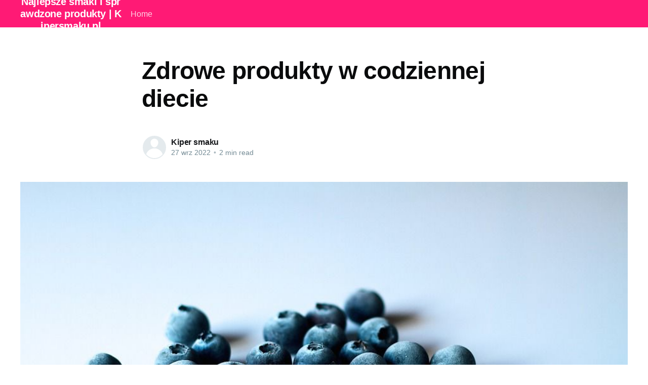

--- FILE ---
content_type: text/html; charset=utf-8
request_url: https://kipersmaku.pl/zdrowe-produkty-w-codziennej-diecie-2/
body_size: 5179
content:
<!DOCTYPE html>
<html lang="pl">
<head>

    <title>Zdrowe produkty w codziennej diecie</title>
    <meta charset="utf-8" />
    <meta http-equiv="X-UA-Compatible" content="IE=edge" />
    <meta name="HandheldFriendly" content="True" />
    <meta name="viewport" content="width=device-width, initial-scale=1.0" />

    <link rel="stylesheet" type="text/css" href="/assets/built/screen.css?v=b49946d6c1" />

    <link rel="canonical" href="https://kipersmaku.pl/zdrowe-produkty-w-codziennej-diecie-2/" />
    <meta name="referrer" content="no-referrer-when-downgrade" />
    <link rel="amphtml" href="https://kipersmaku.pl/zdrowe-produkty-w-codziennej-diecie-2/amp/" />
    
    <meta property="og:site_name" content="Najlepsze smaki i sprawdzone produkty | Kipersmaku.pl" />
    <meta property="og:type" content="article" />
    <meta property="og:title" content="Zdrowe produkty w codziennej diecie" />
    <meta property="og:description" content="Nasza codzienna dieta powinna się składać przede wszystkim ze zdrowych i pełnowartościowych produktów, które dostarczają wiele witamin i minerałów. Dzięki temu poprawia się nasze samopoczucie, czujemy się lepiej i mamy więcej energii każdego dnia. Jakie produkty są szczególnie warte uwagi i powinny znajdować się w naszym codziennym jadłospisie? Sprawdź nasze" />
    <meta property="og:url" content="https://kipersmaku.pl/zdrowe-produkty-w-codziennej-diecie-2/" />
    <meta property="og:image" content="https://kipersmaku.pl/content/images/2022/09/health-3048040_960_720.jpg" />
    <meta property="article:published_time" content="2022-09-27T10:12:59.000Z" />
    <meta property="article:modified_time" content="2022-09-27T10:12:59.000Z" />
    <meta name="twitter:card" content="summary_large_image" />
    <meta name="twitter:title" content="Zdrowe produkty w codziennej diecie" />
    <meta name="twitter:description" content="Nasza codzienna dieta powinna się składać przede wszystkim ze zdrowych i pełnowartościowych produktów, które dostarczają wiele witamin i minerałów. Dzięki temu poprawia się nasze samopoczucie, czujemy się lepiej i mamy więcej energii każdego dnia. Jakie produkty są szczególnie warte uwagi i powinny znajdować się w naszym codziennym jadłospisie? Sprawdź nasze" />
    <meta name="twitter:url" content="https://kipersmaku.pl/zdrowe-produkty-w-codziennej-diecie-2/" />
    <meta name="twitter:image" content="https://kipersmaku.pl/content/images/2022/09/health-3048040_960_720.jpg" />
    <meta name="twitter:label1" content="Written by" />
    <meta name="twitter:data1" content="Kiper smaku" />
    <meta property="og:image:width" content="960" />
    <meta property="og:image:height" content="640" />
    
    <script type="application/ld+json">
{
    "@context": "https://schema.org",
    "@type": "Article",
    "publisher": {
        "@type": "Organization",
        "name": "Najlepsze smaki i sprawdzone produkty | Kipersmaku.pl",
        "url": "https://kipersmaku.pl/",
        "logo": {
            "@type": "ImageObject",
            "url": "https://kipersmaku.pl/favicon.ico"
        }
    },
    "author": {
        "@type": "Person",
        "name": "Kiper smaku",
        "url": "https://kipersmaku.pl/author/kiper/",
        "sameAs": []
    },
    "headline": "Zdrowe produkty w codziennej diecie",
    "url": "https://kipersmaku.pl/zdrowe-produkty-w-codziennej-diecie-2/",
    "datePublished": "2022-09-27T10:12:59.000Z",
    "dateModified": "2022-09-27T10:12:59.000Z",
    "image": {
        "@type": "ImageObject",
        "url": "https://kipersmaku.pl/content/images/2022/09/health-3048040_960_720.jpg",
        "width": 960,
        "height": 640
    },
    "description": "Nasza codzienna dieta powinna się składać przede wszystkim ze zdrowych i\npełnowartościowych produktów, które dostarczają wiele witamin i minerałów.\nDzięki temu poprawia się nasze samopoczucie, czujemy się lepiej i mamy więcej\nenergii każdego dnia. Jakie produkty są szczególnie warte uwagi i powinny\nznajdować się w naszym codziennym jadłospisie? Sprawdź nasze propozycje!\n\nZielona herbata - poznaj jej właściwości\nHerbata zielona liściasta\n[https://magnificentcoffee.pl/kategoria/herbata-zielona-lis",
    "mainEntityOfPage": {
        "@type": "WebPage",
        "@id": "https://kipersmaku.pl/"
    }
}
    </script>

    <meta name="generator" content="Ghost 4.48" />
    <link rel="alternate" type="application/rss+xml" title="Najlepsze smaki i sprawdzone produkty | Kipersmaku.pl" href="https://kipersmaku.pl/rss/" />
    <script defer src="https://unpkg.com/@tryghost/portal@~1.22.0/umd/portal.min.js" data-ghost="https://kipersmaku.pl/" crossorigin="anonymous"></script><style id="gh-members-styles">.gh-post-upgrade-cta-content,
.gh-post-upgrade-cta {
    display: flex;
    flex-direction: column;
    align-items: center;
    font-family: -apple-system, BlinkMacSystemFont, 'Segoe UI', Roboto, Oxygen, Ubuntu, Cantarell, 'Open Sans', 'Helvetica Neue', sans-serif;
    text-align: center;
    width: 100%;
    color: #ffffff;
    font-size: 16px;
}

.gh-post-upgrade-cta-content {
    border-radius: 8px;
    padding: 40px 4vw;
}

.gh-post-upgrade-cta h2 {
    color: #ffffff;
    font-size: 28px;
    letter-spacing: -0.2px;
    margin: 0;
    padding: 0;
}

.gh-post-upgrade-cta p {
    margin: 20px 0 0;
    padding: 0;
}

.gh-post-upgrade-cta small {
    font-size: 16px;
    letter-spacing: -0.2px;
}

.gh-post-upgrade-cta a {
    color: #ffffff;
    cursor: pointer;
    font-weight: 500;
    box-shadow: none;
    text-decoration: underline;
}

.gh-post-upgrade-cta a:hover {
    color: #ffffff;
    opacity: 0.8;
    box-shadow: none;
    text-decoration: underline;
}

.gh-post-upgrade-cta a.gh-btn {
    display: block;
    background: #ffffff;
    text-decoration: none;
    margin: 28px 0 0;
    padding: 8px 18px;
    border-radius: 4px;
    font-size: 16px;
    font-weight: 600;
}

.gh-post-upgrade-cta a.gh-btn:hover {
    opacity: 0.92;
}</style>
    <script defer src="/public/cards.min.js?v=b49946d6c1"></script><style>:root {--ghost-accent-color: #FF1A75;}</style>
    <link rel="stylesheet" type="text/css" href="/public/cards.min.css?v=b49946d6c1">

</head>
<body class="post-template">
<div class="viewport">

    <header id="gh-head" class="gh-head has-cover">
        <nav class="gh-head-inner inner gh-container">

            <div class="gh-head-brand">
                <a class="gh-head-logo" href="https://kipersmaku.pl">
                        Najlepsze smaki i sprawdzone produkty | Kipersmaku.pl
                </a>
                <a class="gh-burger" role="button">
                    <div class="gh-burger-box">
                        <div class="gh-burger-inner"></div>
                    </div>
                </a>
            </div>
            <div class="gh-head-menu">
                <ul class="nav">
    <li class="nav-home"><a href="https://kipersmaku.pl/">Home</a></li>
</ul>

            </div>
            <div class="gh-head-actions">
                <div class="gh-social">
                </div>
            </div>
        </nav>
    </header>

    <main>
        



<article class="article post">

    <header class="article-header gh-canvas">


        <h1 class="article-title">Zdrowe produkty w codziennej diecie</h1>


        <div class="article-byline">
            <section class="article-byline-content">
                <ul class="author-list">
                    <li class="author-list-item">
                        <a href="/author/kiper/" class="author-avatar author-profile-image"><svg viewBox="0 0 24 24" xmlns="http://www.w3.org/2000/svg"><g fill="none" fill-rule="evenodd"><path d="M3.513 18.998C4.749 15.504 8.082 13 12 13s7.251 2.504 8.487 5.998C18.47 21.442 15.417 23 12 23s-6.47-1.558-8.487-4.002zM12 12c2.21 0 4-2.79 4-5s-1.79-4-4-4-4 1.79-4 4 1.79 5 4 5z" fill="#FFF"/></g></svg>
</a>
                    </li>
                </ul>
                <div class="article-byline-meta">
                    <h4 class="author-name"><a href="/author/kiper/">Kiper smaku</a></h4>
                    <div class="byline-meta-content">
                        <time class="byline-meta-date" datetime="2022-09-27">27 wrz 2022</time>
                        <span class="byline-reading-time"><span class="bull">&bull;</span> 2 min read</span>
                    </div>
                </div>
            </section>
        </div>

        <figure class="article-image">
            <img
                srcset="/content/images/size/w300/2022/09/health-3048040_960_720.jpg 300w,
                        /content/images/size/w600/2022/09/health-3048040_960_720.jpg 600w,
                        /content/images/size/w1000/2022/09/health-3048040_960_720.jpg 1000w,
                        /content/images/size/w2000/2022/09/health-3048040_960_720.jpg 2000w"
                sizes="(min-width: 1400px) 1400px, 92vw"
                src="/content/images/size/w2000/2022/09/health-3048040_960_720.jpg"
                alt="Zdrowe produkty w codziennej diecie"
            />
        </figure>
    </header>

    <section class="gh-content gh-canvas">
        <p>Nasza codzienna dieta powinna się składać przede wszystkim ze zdrowych i pełnowartościowych produktów, które dostarczają wiele witamin i minerałów. Dzięki temu poprawia się nasze samopoczucie, czujemy się lepiej i mamy więcej energii każdego dnia. Jakie produkty są szczególnie warte uwagi i powinny znajdować się w naszym codziennym jadłospisie? Sprawdź nasze propozycje!</p><h2 id="zielona-herbatapoznaj-jej-w%C5%82a%C5%9Bciwo%C5%9Bci">Zielona herbata - poznaj jej właściwości</h2><p><a href="https://magnificentcoffee.pl/kategoria/herbata-zielona-lisciasta"><strong>Herbata zielona liściasta</strong></a> jest niezwykle zdrowa i korzystnie wpływa na cały nasz organizm. Przede wszystkim, posiada wiele witamin i minerałów. Swoje właściwości prozdrowotne zawdzięcza przede wszystkim związkom polifenolowym. Działają one antyoksydacyjnie i wykazują działanie antynowotworowe. Z kolei flawonole występujące w zielonej herbacie działają przeciwmiażdżycowo. Ogromną zaletą zielonej herbaty jest fakt, że może pobudzać tak samo jak kawa. W jej składzie znajduje się bowiem teina, która działa podobnie, jak w kofeina. Poprawia koncentrację i sprawia, że nie jesteśmy senni. Codzienne picie filiżanki zielonej herbaty może mieć zatem wiele pozytywnych korzyści dla naszego organizmu.</p><h2 id="dlaczego-warto-je%C5%9B%C4%87-bor%C3%B3wki">Dlaczego warto jeść borówki?</h2><p>Borówki to owoce, które posiadają wiele właściwości korzystnie wpływających na nasze zdrowie. Przede wszystkim przeciwdziałają powstawaniu komórek nowotworowych. Posiada wiele witamin i minerałów. Pozytywnie wpływa na narząd wzroku, chroni przed rozwojem Alzheimera, a także poprawia wygląd skóry, włosów i paznokci. To tylko niektóre z wielu korzyści tego owocu. Dodatkowo, każdy może uprawiać borówkę w swoim ogrodzie. Wystarczy zaopatrzyć się w <a href="https://sadzonkiborowki.com/"><strong>krzak borówki amerykańskiej. Cena</strong></a> jest uzależniona od konkretnej odmiany. Borówki są świetnym dodatkiem do jogurtu, owsianek, koktajli, lodów, a także świetnie smakują samodzielnie. Uwielbiają je zarówno dzieci, jak i dorośli. Z pewnością powinny znaleźć się w naszej codziennej diecie.</p><h2 id="mleko-ro%C5%9Blinnetylko-dla-wegan">Mleko roślinne - tylko dla wegan?</h2><p>Mleko roślinne jest najczęściej używane przez osoby będące na diecie wegańskiej. Jednak mleka roślinne posiadają wiele cennych właściwości, dlatego powinny znaleźć się w diecie każdego z nas. Ich ogromną zaletą jest fakt, że dostępne są różne rodzaje, a każde z nich charakteryzuje się innym smakiem. Do najbardziej popularnych można zaliczyć <a href="https://www.urbanvegan.pl/133-migdalowe"><strong>mleko migdałowe</strong></a>, ryżowe czy owsiane. Są zdecydowanie mniej kaloryczne niż tradycyjne mleko krowie, a także są doskonałym źródłem białka i błonnika. Stanowią świetny dodatek do owsianek, koktajli, słodkich wypieków czy naleśników. Świetnie nadają się również do kawy.</p>
    </section>


</article>


<aside class="read-more-wrap">
    <div class="read-more inner">


                    
<article class="post-card post no-image ">


    <div class="post-card-content">

        <a class="post-card-content-link" href="/posilek-bez-miesa-przepisy-na-dania-z-uzyciem-produktow-sojowych/">
            <header class="post-card-header">
                <h2 class="post-card-title">Posiłek bez mięsa: Przepisy na dania z użyciem produktów sojowych</h2>
            </header>
            <section class="post-card-excerpt">
                <p>Posiłek bez mięsa: Przepisy na dania z użyciem produktów sojowychJeśli jesteś na etapie poszukiwania zdrowszych alternatyw dla mięsa lub chcesz wprowadzić do swojej diety więcej produktów roślinnych, z pewnością warto zwrócić uwagę na soję. Ten wszechstronny składnik kulinarny, który stał się niezastąpiony w kuchni wegetariańskiej i wegańskiej, przypadnie do gustu</p>
            </section>
        </a>

        <footer class="post-card-meta">
            <ul class="author-list">
                <li class="author-list-item">
                    <a href="/author/kiper/" class="static-avatar author-profile-image"><svg viewBox="0 0 24 24" xmlns="http://www.w3.org/2000/svg"><g fill="none" fill-rule="evenodd"><path d="M3.513 18.998C4.749 15.504 8.082 13 12 13s7.251 2.504 8.487 5.998C18.47 21.442 15.417 23 12 23s-6.47-1.558-8.487-4.002zM12 12c2.21 0 4-2.79 4-5s-1.79-4-4-4-4 1.79-4 4 1.79 5 4 5z" fill="#FFF"/></g></svg>
</a>
                </li>
            </ul>
            <div class="post-card-byline-content">
                <span><a href="/author/kiper/">Kiper smaku</a></span>
                <span class="post-card-byline-date"><time datetime="2025-12-30">30 gru 2025</time> <span class="bull">&bull;</span> 2 min read</span>
            </div>
        </footer>

    </div>

</article>
                    
<article class="post-card post no-image ">


    <div class="post-card-content">

        <a class="post-card-content-link" href="/odkrywcze-zastosowania-produktow-bezmlecznych-w-codziennej-diecie/">
            <header class="post-card-header">
                <h2 class="post-card-title">Odkrywcze zastosowania produktów bezmlecznych w codziennej diecie</h2>
            </header>
            <section class="post-card-excerpt">
                <p>Odkrywcze zastosowania produktów bezmlecznych w codziennej diecieW świecie, który staje się coraz bardziej świadomy kwestii zdrowia i ekologii, dieta oparta o produkty roślinne zyskuje na popularności. Wiele osób rezygnuje z mleka i produktów mlecznych zarówno ze względów zdrowotnych, jak i etycznych. Czy to oznacza jednak, że musimy całkowicie zrezygnować z</p>
            </section>
        </a>

        <footer class="post-card-meta">
            <ul class="author-list">
                <li class="author-list-item">
                    <a href="/author/kiper/" class="static-avatar author-profile-image"><svg viewBox="0 0 24 24" xmlns="http://www.w3.org/2000/svg"><g fill="none" fill-rule="evenodd"><path d="M3.513 18.998C4.749 15.504 8.082 13 12 13s7.251 2.504 8.487 5.998C18.47 21.442 15.417 23 12 23s-6.47-1.558-8.487-4.002zM12 12c2.21 0 4-2.79 4-5s-1.79-4-4-4-4 1.79-4 4 1.79 5 4 5z" fill="#FFF"/></g></svg>
</a>
                </li>
            </ul>
            <div class="post-card-byline-content">
                <span><a href="/author/kiper/">Kiper smaku</a></span>
                <span class="post-card-byline-date"><time datetime="2025-12-30">30 gru 2025</time> <span class="bull">&bull;</span> 2 min read</span>
            </div>
        </footer>

    </div>

</article>
                    
<article class="post-card post no-image ">


    <div class="post-card-content">

        <a class="post-card-content-link" href="/jakie-smaki-kryja-cukiernie-przewodnik-dla-lasuchow/">
            <header class="post-card-header">
                <h2 class="post-card-title">Jakie smaki kryją cukiernie? Przewodnik dla łasuchów</h2>
            </header>
            <section class="post-card-excerpt">
                <p>Zanurzmy się w słodki świat - wprowadzenie do tajników cukiernictwaWszyscy mamy czasem chętkę na coś słodkiego. Idealnym miejscem, gdzie możemy zaspokoić swoje kulinarne zachcianki jest cukiernia w Gdańsku. Ta tętniąca życiem miejscówka posiada w swej ofercie różne rodzaje tortów, ciast oraz słodkich stołów, które na pewno zaspokoją podniebienie nawet najbardziej</p>
            </section>
        </a>

        <footer class="post-card-meta">
            <ul class="author-list">
                <li class="author-list-item">
                    <a href="/author/kiper/" class="static-avatar author-profile-image"><svg viewBox="0 0 24 24" xmlns="http://www.w3.org/2000/svg"><g fill="none" fill-rule="evenodd"><path d="M3.513 18.998C4.749 15.504 8.082 13 12 13s7.251 2.504 8.487 5.998C18.47 21.442 15.417 23 12 23s-6.47-1.558-8.487-4.002zM12 12c2.21 0 4-2.79 4-5s-1.79-4-4-4-4 1.79-4 4 1.79 5 4 5z" fill="#FFF"/></g></svg>
</a>
                </li>
            </ul>
            <div class="post-card-byline-content">
                <span><a href="/author/kiper/">Kiper smaku</a></span>
                <span class="post-card-byline-date"><time datetime="2025-12-30">30 gru 2025</time> <span class="bull">&bull;</span> 2 min read</span>
            </div>
        </footer>

    </div>

</article>

    </div>
</aside>


    </main>

    <footer class="site-footer outer">
        <div class="inner">
            <section class="copyright"><a href="https://kipersmaku.pl">Najlepsze smaki i sprawdzone produkty | Kipersmaku.pl</a> &copy; 2026</section>
            <nav class="site-footer-nav">
                
            </nav>
            <div><a href="https://ghost.org/" target="_blank" rel="noopener">Powered by Ghost</a></div>
        </div>
    </footer>

</div>


<script
    src="https://code.jquery.com/jquery-3.5.1.min.js"
    integrity="sha256-9/aliU8dGd2tb6OSsuzixeV4y/faTqgFtohetphbbj0="
    crossorigin="anonymous">
</script>
<script src="/assets/built/casper.js?v=b49946d6c1"></script>
<script>
$(document).ready(function () {
    // Mobile Menu Trigger
    $('.gh-burger').click(function () {
        $('body').toggleClass('gh-head-open');
    });
    // FitVids - Makes video embeds responsive
    $(".gh-content").fitVids();
});
</script>



</body>
</html>
